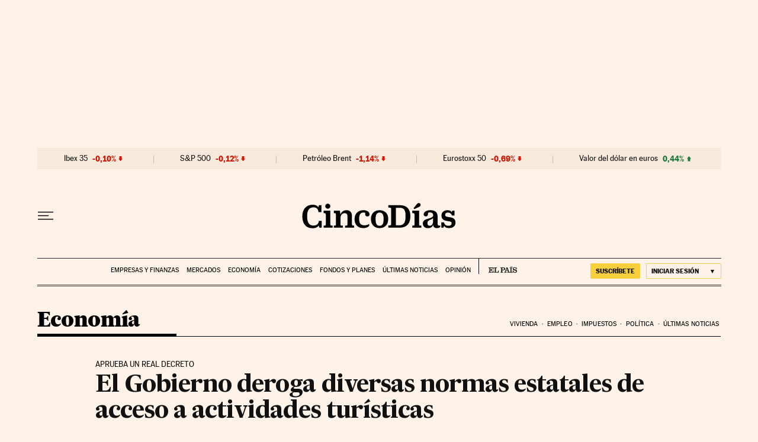

--- FILE ---
content_type: application/javascript; charset=utf-8
request_url: https://fundingchoicesmessages.google.com/f/AGSKWxXBNjqlBqtejPfj4YOlxRBlMLuYvzC4Py4HjdvSf3Nu4XkMgKffiCuSk0DhmLyzyqhuqq95ewKS2WYc8vTBB1nsz0n5w_trsa_f3IEaYzXwqUKlBZlMNauaVArHKKbjv-nAnS7ee27-L5lpPoZJlON63dY6FUjGfLJAD5oYM8jfTxYb37ebt-kO4PYh/_/superads_/bannerfarm.zw-net.com/masonad.gif_468x060-
body_size: -1286
content:
window['156c964f-0bd8-402e-9123-3bc7dee8033a'] = true;